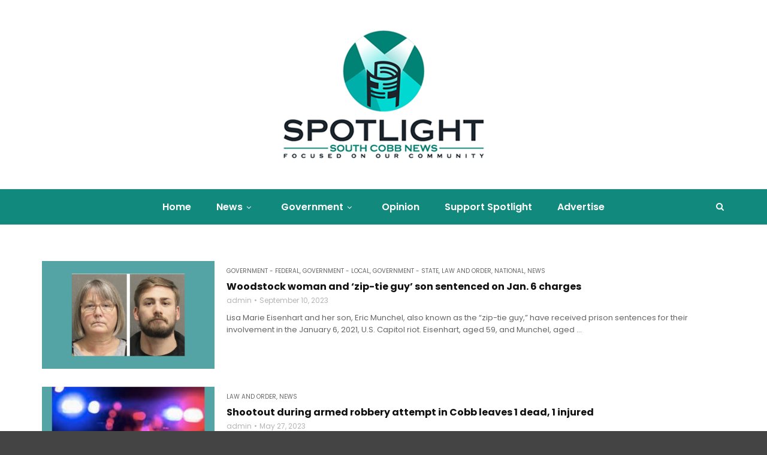

--- FILE ---
content_type: text/html; charset=UTF-8
request_url: https://spotlightsouthcobbnews.com/tag/woodstock/
body_size: 62533
content:
<!doctype html>
<html class="no-js" lang="en-US">
  <head>
    <meta charset="UTF-8">
    <meta http-equiv="x-ua-compatible" content="ie=edge">
    <meta name="viewport" content="width=device-width, initial-scale=1">
    <meta name='robots' content='index, follow, max-image-preview:large, max-snippet:-1, max-video-preview:-1' />

	<!-- This site is optimized with the Yoast SEO plugin v21.5 - https://yoast.com/wordpress/plugins/seo/ -->
	<title>Woodstock Archives - SPOTLIGHT South Cobb News</title>
	<link rel="canonical" href="https://spotlightsouthcobbnews.com/tag/woodstock/" />
	<link rel="next" href="https://spotlightsouthcobbnews.com/tag/woodstock/page/2/" />
	<meta property="og:locale" content="en_US" />
	<meta property="og:type" content="article" />
	<meta property="og:title" content="Woodstock Archives - SPOTLIGHT South Cobb News" />
	<meta property="og:url" content="https://spotlightsouthcobbnews.com/tag/woodstock/" />
	<meta property="og:site_name" content="SPOTLIGHT South Cobb News" />
	<meta name="twitter:card" content="summary_large_image" />
	<script type="application/ld+json" class="yoast-schema-graph">{"@context":"https://schema.org","@graph":[{"@type":"CollectionPage","@id":"https://spotlightsouthcobbnews.com/tag/woodstock/","url":"https://spotlightsouthcobbnews.com/tag/woodstock/","name":"Woodstock Archives - SPOTLIGHT South Cobb News","isPartOf":{"@id":"https://spotlightsouthcobbnews.com/#website"},"primaryImageOfPage":{"@id":"https://spotlightsouthcobbnews.com/tag/woodstock/#primaryimage"},"image":{"@id":"https://spotlightsouthcobbnews.com/tag/woodstock/#primaryimage"},"thumbnailUrl":"https://spotlightsouthcobbnews.com/wp-content/uploads/2023/09/Untitled-design-10.png","breadcrumb":{"@id":"https://spotlightsouthcobbnews.com/tag/woodstock/#breadcrumb"},"inLanguage":"en-US"},{"@type":"ImageObject","inLanguage":"en-US","@id":"https://spotlightsouthcobbnews.com/tag/woodstock/#primaryimage","url":"https://spotlightsouthcobbnews.com/wp-content/uploads/2023/09/Untitled-design-10.png","contentUrl":"https://spotlightsouthcobbnews.com/wp-content/uploads/2023/09/Untitled-design-10.png","width":1280,"height":720},{"@type":"BreadcrumbList","@id":"https://spotlightsouthcobbnews.com/tag/woodstock/#breadcrumb","itemListElement":[{"@type":"ListItem","position":1,"name":"Home","item":"https://spotlightsouthcobbnews.com/"},{"@type":"ListItem","position":2,"name":"Woodstock"}]},{"@type":"WebSite","@id":"https://spotlightsouthcobbnews.com/#website","url":"https://spotlightsouthcobbnews.com/","name":"SPOTLIGHT South Cobb News","description":"Focused on the South Cobb, metro Atlanta community","potentialAction":[{"@type":"SearchAction","target":{"@type":"EntryPoint","urlTemplate":"https://spotlightsouthcobbnews.com/?s={search_term_string}"},"query-input":"required name=search_term_string"}],"inLanguage":"en-US"}]}</script>
	<!-- / Yoast SEO plugin. -->


<link rel='dns-prefetch' href='//www.googletagmanager.com' />
<link rel='dns-prefetch' href='//fonts.googleapis.com' />
<link rel='dns-prefetch' href='//pagead2.googlesyndication.com' />
<link rel='preconnect' href='https://fonts.gstatic.com' crossorigin />
<link rel="alternate" type="application/rss+xml" title="SPOTLIGHT South Cobb News &raquo; Feed" href="https://spotlightsouthcobbnews.com/feed/" />
<link rel="alternate" type="application/rss+xml" title="SPOTLIGHT South Cobb News &raquo; Comments Feed" href="https://spotlightsouthcobbnews.com/comments/feed/" />
<link rel="alternate" type="application/rss+xml" title="SPOTLIGHT South Cobb News &raquo; Woodstock Tag Feed" href="https://spotlightsouthcobbnews.com/tag/woodstock/feed/" />
<script type="text/javascript">
/* <![CDATA[ */
window._wpemojiSettings = {"baseUrl":"https:\/\/s.w.org\/images\/core\/emoji\/14.0.0\/72x72\/","ext":".png","svgUrl":"https:\/\/s.w.org\/images\/core\/emoji\/14.0.0\/svg\/","svgExt":".svg","source":{"concatemoji":"https:\/\/spotlightsouthcobbnews.com\/wp-includes\/js\/wp-emoji-release.min.js?ver=6.4.7"}};
/*! This file is auto-generated */
!function(i,n){var o,s,e;function c(e){try{var t={supportTests:e,timestamp:(new Date).valueOf()};sessionStorage.setItem(o,JSON.stringify(t))}catch(e){}}function p(e,t,n){e.clearRect(0,0,e.canvas.width,e.canvas.height),e.fillText(t,0,0);var t=new Uint32Array(e.getImageData(0,0,e.canvas.width,e.canvas.height).data),r=(e.clearRect(0,0,e.canvas.width,e.canvas.height),e.fillText(n,0,0),new Uint32Array(e.getImageData(0,0,e.canvas.width,e.canvas.height).data));return t.every(function(e,t){return e===r[t]})}function u(e,t,n){switch(t){case"flag":return n(e,"\ud83c\udff3\ufe0f\u200d\u26a7\ufe0f","\ud83c\udff3\ufe0f\u200b\u26a7\ufe0f")?!1:!n(e,"\ud83c\uddfa\ud83c\uddf3","\ud83c\uddfa\u200b\ud83c\uddf3")&&!n(e,"\ud83c\udff4\udb40\udc67\udb40\udc62\udb40\udc65\udb40\udc6e\udb40\udc67\udb40\udc7f","\ud83c\udff4\u200b\udb40\udc67\u200b\udb40\udc62\u200b\udb40\udc65\u200b\udb40\udc6e\u200b\udb40\udc67\u200b\udb40\udc7f");case"emoji":return!n(e,"\ud83e\udef1\ud83c\udffb\u200d\ud83e\udef2\ud83c\udfff","\ud83e\udef1\ud83c\udffb\u200b\ud83e\udef2\ud83c\udfff")}return!1}function f(e,t,n){var r="undefined"!=typeof WorkerGlobalScope&&self instanceof WorkerGlobalScope?new OffscreenCanvas(300,150):i.createElement("canvas"),a=r.getContext("2d",{willReadFrequently:!0}),o=(a.textBaseline="top",a.font="600 32px Arial",{});return e.forEach(function(e){o[e]=t(a,e,n)}),o}function t(e){var t=i.createElement("script");t.src=e,t.defer=!0,i.head.appendChild(t)}"undefined"!=typeof Promise&&(o="wpEmojiSettingsSupports",s=["flag","emoji"],n.supports={everything:!0,everythingExceptFlag:!0},e=new Promise(function(e){i.addEventListener("DOMContentLoaded",e,{once:!0})}),new Promise(function(t){var n=function(){try{var e=JSON.parse(sessionStorage.getItem(o));if("object"==typeof e&&"number"==typeof e.timestamp&&(new Date).valueOf()<e.timestamp+604800&&"object"==typeof e.supportTests)return e.supportTests}catch(e){}return null}();if(!n){if("undefined"!=typeof Worker&&"undefined"!=typeof OffscreenCanvas&&"undefined"!=typeof URL&&URL.createObjectURL&&"undefined"!=typeof Blob)try{var e="postMessage("+f.toString()+"("+[JSON.stringify(s),u.toString(),p.toString()].join(",")+"));",r=new Blob([e],{type:"text/javascript"}),a=new Worker(URL.createObjectURL(r),{name:"wpTestEmojiSupports"});return void(a.onmessage=function(e){c(n=e.data),a.terminate(),t(n)})}catch(e){}c(n=f(s,u,p))}t(n)}).then(function(e){for(var t in e)n.supports[t]=e[t],n.supports.everything=n.supports.everything&&n.supports[t],"flag"!==t&&(n.supports.everythingExceptFlag=n.supports.everythingExceptFlag&&n.supports[t]);n.supports.everythingExceptFlag=n.supports.everythingExceptFlag&&!n.supports.flag,n.DOMReady=!1,n.readyCallback=function(){n.DOMReady=!0}}).then(function(){return e}).then(function(){var e;n.supports.everything||(n.readyCallback(),(e=n.source||{}).concatemoji?t(e.concatemoji):e.wpemoji&&e.twemoji&&(t(e.twemoji),t(e.wpemoji)))}))}((window,document),window._wpemojiSettings);
/* ]]> */
</script>
<style id='wp-emoji-styles-inline-css' type='text/css'>

	img.wp-smiley, img.emoji {
		display: inline !important;
		border: none !important;
		box-shadow: none !important;
		height: 1em !important;
		width: 1em !important;
		margin: 0 0.07em !important;
		vertical-align: -0.1em !important;
		background: none !important;
		padding: 0 !important;
	}
</style>
<link rel='stylesheet' id='wp-block-library-css' href='https://spotlightsouthcobbnews.com/wp-includes/css/dist/block-library/style.min.css?ver=6.4.7' type='text/css' media='all' />
<style id='wp-block-library-theme-inline-css' type='text/css'>
.wp-block-audio figcaption{color:#555;font-size:13px;text-align:center}.is-dark-theme .wp-block-audio figcaption{color:hsla(0,0%,100%,.65)}.wp-block-audio{margin:0 0 1em}.wp-block-code{border:1px solid #ccc;border-radius:4px;font-family:Menlo,Consolas,monaco,monospace;padding:.8em 1em}.wp-block-embed figcaption{color:#555;font-size:13px;text-align:center}.is-dark-theme .wp-block-embed figcaption{color:hsla(0,0%,100%,.65)}.wp-block-embed{margin:0 0 1em}.blocks-gallery-caption{color:#555;font-size:13px;text-align:center}.is-dark-theme .blocks-gallery-caption{color:hsla(0,0%,100%,.65)}.wp-block-image figcaption{color:#555;font-size:13px;text-align:center}.is-dark-theme .wp-block-image figcaption{color:hsla(0,0%,100%,.65)}.wp-block-image{margin:0 0 1em}.wp-block-pullquote{border-bottom:4px solid;border-top:4px solid;color:currentColor;margin-bottom:1.75em}.wp-block-pullquote cite,.wp-block-pullquote footer,.wp-block-pullquote__citation{color:currentColor;font-size:.8125em;font-style:normal;text-transform:uppercase}.wp-block-quote{border-left:.25em solid;margin:0 0 1.75em;padding-left:1em}.wp-block-quote cite,.wp-block-quote footer{color:currentColor;font-size:.8125em;font-style:normal;position:relative}.wp-block-quote.has-text-align-right{border-left:none;border-right:.25em solid;padding-left:0;padding-right:1em}.wp-block-quote.has-text-align-center{border:none;padding-left:0}.wp-block-quote.is-large,.wp-block-quote.is-style-large,.wp-block-quote.is-style-plain{border:none}.wp-block-search .wp-block-search__label{font-weight:700}.wp-block-search__button{border:1px solid #ccc;padding:.375em .625em}:where(.wp-block-group.has-background){padding:1.25em 2.375em}.wp-block-separator.has-css-opacity{opacity:.4}.wp-block-separator{border:none;border-bottom:2px solid;margin-left:auto;margin-right:auto}.wp-block-separator.has-alpha-channel-opacity{opacity:1}.wp-block-separator:not(.is-style-wide):not(.is-style-dots){width:100px}.wp-block-separator.has-background:not(.is-style-dots){border-bottom:none;height:1px}.wp-block-separator.has-background:not(.is-style-wide):not(.is-style-dots){height:2px}.wp-block-table{margin:0 0 1em}.wp-block-table td,.wp-block-table th{word-break:normal}.wp-block-table figcaption{color:#555;font-size:13px;text-align:center}.is-dark-theme .wp-block-table figcaption{color:hsla(0,0%,100%,.65)}.wp-block-video figcaption{color:#555;font-size:13px;text-align:center}.is-dark-theme .wp-block-video figcaption{color:hsla(0,0%,100%,.65)}.wp-block-video{margin:0 0 1em}.wp-block-template-part.has-background{margin-bottom:0;margin-top:0;padding:1.25em 2.375em}
</style>
<style id='classic-theme-styles-inline-css' type='text/css'>
/*! This file is auto-generated */
.wp-block-button__link{color:#fff;background-color:#32373c;border-radius:9999px;box-shadow:none;text-decoration:none;padding:calc(.667em + 2px) calc(1.333em + 2px);font-size:1.125em}.wp-block-file__button{background:#32373c;color:#fff;text-decoration:none}
</style>
<style id='global-styles-inline-css' type='text/css'>
body{--wp--preset--color--black: #000000;--wp--preset--color--cyan-bluish-gray: #abb8c3;--wp--preset--color--white: #ffffff;--wp--preset--color--pale-pink: #f78da7;--wp--preset--color--vivid-red: #cf2e2e;--wp--preset--color--luminous-vivid-orange: #ff6900;--wp--preset--color--luminous-vivid-amber: #fcb900;--wp--preset--color--light-green-cyan: #7bdcb5;--wp--preset--color--vivid-green-cyan: #00d084;--wp--preset--color--pale-cyan-blue: #8ed1fc;--wp--preset--color--vivid-cyan-blue: #0693e3;--wp--preset--color--vivid-purple: #9b51e0;--wp--preset--gradient--vivid-cyan-blue-to-vivid-purple: linear-gradient(135deg,rgba(6,147,227,1) 0%,rgb(155,81,224) 100%);--wp--preset--gradient--light-green-cyan-to-vivid-green-cyan: linear-gradient(135deg,rgb(122,220,180) 0%,rgb(0,208,130) 100%);--wp--preset--gradient--luminous-vivid-amber-to-luminous-vivid-orange: linear-gradient(135deg,rgba(252,185,0,1) 0%,rgba(255,105,0,1) 100%);--wp--preset--gradient--luminous-vivid-orange-to-vivid-red: linear-gradient(135deg,rgba(255,105,0,1) 0%,rgb(207,46,46) 100%);--wp--preset--gradient--very-light-gray-to-cyan-bluish-gray: linear-gradient(135deg,rgb(238,238,238) 0%,rgb(169,184,195) 100%);--wp--preset--gradient--cool-to-warm-spectrum: linear-gradient(135deg,rgb(74,234,220) 0%,rgb(151,120,209) 20%,rgb(207,42,186) 40%,rgb(238,44,130) 60%,rgb(251,105,98) 80%,rgb(254,248,76) 100%);--wp--preset--gradient--blush-light-purple: linear-gradient(135deg,rgb(255,206,236) 0%,rgb(152,150,240) 100%);--wp--preset--gradient--blush-bordeaux: linear-gradient(135deg,rgb(254,205,165) 0%,rgb(254,45,45) 50%,rgb(107,0,62) 100%);--wp--preset--gradient--luminous-dusk: linear-gradient(135deg,rgb(255,203,112) 0%,rgb(199,81,192) 50%,rgb(65,88,208) 100%);--wp--preset--gradient--pale-ocean: linear-gradient(135deg,rgb(255,245,203) 0%,rgb(182,227,212) 50%,rgb(51,167,181) 100%);--wp--preset--gradient--electric-grass: linear-gradient(135deg,rgb(202,248,128) 0%,rgb(113,206,126) 100%);--wp--preset--gradient--midnight: linear-gradient(135deg,rgb(2,3,129) 0%,rgb(40,116,252) 100%);--wp--preset--font-size--small: 13px;--wp--preset--font-size--medium: 20px;--wp--preset--font-size--large: 36px;--wp--preset--font-size--x-large: 42px;--wp--preset--spacing--20: 0.44rem;--wp--preset--spacing--30: 0.67rem;--wp--preset--spacing--40: 1rem;--wp--preset--spacing--50: 1.5rem;--wp--preset--spacing--60: 2.25rem;--wp--preset--spacing--70: 3.38rem;--wp--preset--spacing--80: 5.06rem;--wp--preset--shadow--natural: 6px 6px 9px rgba(0, 0, 0, 0.2);--wp--preset--shadow--deep: 12px 12px 50px rgba(0, 0, 0, 0.4);--wp--preset--shadow--sharp: 6px 6px 0px rgba(0, 0, 0, 0.2);--wp--preset--shadow--outlined: 6px 6px 0px -3px rgba(255, 255, 255, 1), 6px 6px rgba(0, 0, 0, 1);--wp--preset--shadow--crisp: 6px 6px 0px rgba(0, 0, 0, 1);}:where(.is-layout-flex){gap: 0.5em;}:where(.is-layout-grid){gap: 0.5em;}body .is-layout-flow > .alignleft{float: left;margin-inline-start: 0;margin-inline-end: 2em;}body .is-layout-flow > .alignright{float: right;margin-inline-start: 2em;margin-inline-end: 0;}body .is-layout-flow > .aligncenter{margin-left: auto !important;margin-right: auto !important;}body .is-layout-constrained > .alignleft{float: left;margin-inline-start: 0;margin-inline-end: 2em;}body .is-layout-constrained > .alignright{float: right;margin-inline-start: 2em;margin-inline-end: 0;}body .is-layout-constrained > .aligncenter{margin-left: auto !important;margin-right: auto !important;}body .is-layout-constrained > :where(:not(.alignleft):not(.alignright):not(.alignfull)){max-width: var(--wp--style--global--content-size);margin-left: auto !important;margin-right: auto !important;}body .is-layout-constrained > .alignwide{max-width: var(--wp--style--global--wide-size);}body .is-layout-flex{display: flex;}body .is-layout-flex{flex-wrap: wrap;align-items: center;}body .is-layout-flex > *{margin: 0;}body .is-layout-grid{display: grid;}body .is-layout-grid > *{margin: 0;}:where(.wp-block-columns.is-layout-flex){gap: 2em;}:where(.wp-block-columns.is-layout-grid){gap: 2em;}:where(.wp-block-post-template.is-layout-flex){gap: 1.25em;}:where(.wp-block-post-template.is-layout-grid){gap: 1.25em;}.has-black-color{color: var(--wp--preset--color--black) !important;}.has-cyan-bluish-gray-color{color: var(--wp--preset--color--cyan-bluish-gray) !important;}.has-white-color{color: var(--wp--preset--color--white) !important;}.has-pale-pink-color{color: var(--wp--preset--color--pale-pink) !important;}.has-vivid-red-color{color: var(--wp--preset--color--vivid-red) !important;}.has-luminous-vivid-orange-color{color: var(--wp--preset--color--luminous-vivid-orange) !important;}.has-luminous-vivid-amber-color{color: var(--wp--preset--color--luminous-vivid-amber) !important;}.has-light-green-cyan-color{color: var(--wp--preset--color--light-green-cyan) !important;}.has-vivid-green-cyan-color{color: var(--wp--preset--color--vivid-green-cyan) !important;}.has-pale-cyan-blue-color{color: var(--wp--preset--color--pale-cyan-blue) !important;}.has-vivid-cyan-blue-color{color: var(--wp--preset--color--vivid-cyan-blue) !important;}.has-vivid-purple-color{color: var(--wp--preset--color--vivid-purple) !important;}.has-black-background-color{background-color: var(--wp--preset--color--black) !important;}.has-cyan-bluish-gray-background-color{background-color: var(--wp--preset--color--cyan-bluish-gray) !important;}.has-white-background-color{background-color: var(--wp--preset--color--white) !important;}.has-pale-pink-background-color{background-color: var(--wp--preset--color--pale-pink) !important;}.has-vivid-red-background-color{background-color: var(--wp--preset--color--vivid-red) !important;}.has-luminous-vivid-orange-background-color{background-color: var(--wp--preset--color--luminous-vivid-orange) !important;}.has-luminous-vivid-amber-background-color{background-color: var(--wp--preset--color--luminous-vivid-amber) !important;}.has-light-green-cyan-background-color{background-color: var(--wp--preset--color--light-green-cyan) !important;}.has-vivid-green-cyan-background-color{background-color: var(--wp--preset--color--vivid-green-cyan) !important;}.has-pale-cyan-blue-background-color{background-color: var(--wp--preset--color--pale-cyan-blue) !important;}.has-vivid-cyan-blue-background-color{background-color: var(--wp--preset--color--vivid-cyan-blue) !important;}.has-vivid-purple-background-color{background-color: var(--wp--preset--color--vivid-purple) !important;}.has-black-border-color{border-color: var(--wp--preset--color--black) !important;}.has-cyan-bluish-gray-border-color{border-color: var(--wp--preset--color--cyan-bluish-gray) !important;}.has-white-border-color{border-color: var(--wp--preset--color--white) !important;}.has-pale-pink-border-color{border-color: var(--wp--preset--color--pale-pink) !important;}.has-vivid-red-border-color{border-color: var(--wp--preset--color--vivid-red) !important;}.has-luminous-vivid-orange-border-color{border-color: var(--wp--preset--color--luminous-vivid-orange) !important;}.has-luminous-vivid-amber-border-color{border-color: var(--wp--preset--color--luminous-vivid-amber) !important;}.has-light-green-cyan-border-color{border-color: var(--wp--preset--color--light-green-cyan) !important;}.has-vivid-green-cyan-border-color{border-color: var(--wp--preset--color--vivid-green-cyan) !important;}.has-pale-cyan-blue-border-color{border-color: var(--wp--preset--color--pale-cyan-blue) !important;}.has-vivid-cyan-blue-border-color{border-color: var(--wp--preset--color--vivid-cyan-blue) !important;}.has-vivid-purple-border-color{border-color: var(--wp--preset--color--vivid-purple) !important;}.has-vivid-cyan-blue-to-vivid-purple-gradient-background{background: var(--wp--preset--gradient--vivid-cyan-blue-to-vivid-purple) !important;}.has-light-green-cyan-to-vivid-green-cyan-gradient-background{background: var(--wp--preset--gradient--light-green-cyan-to-vivid-green-cyan) !important;}.has-luminous-vivid-amber-to-luminous-vivid-orange-gradient-background{background: var(--wp--preset--gradient--luminous-vivid-amber-to-luminous-vivid-orange) !important;}.has-luminous-vivid-orange-to-vivid-red-gradient-background{background: var(--wp--preset--gradient--luminous-vivid-orange-to-vivid-red) !important;}.has-very-light-gray-to-cyan-bluish-gray-gradient-background{background: var(--wp--preset--gradient--very-light-gray-to-cyan-bluish-gray) !important;}.has-cool-to-warm-spectrum-gradient-background{background: var(--wp--preset--gradient--cool-to-warm-spectrum) !important;}.has-blush-light-purple-gradient-background{background: var(--wp--preset--gradient--blush-light-purple) !important;}.has-blush-bordeaux-gradient-background{background: var(--wp--preset--gradient--blush-bordeaux) !important;}.has-luminous-dusk-gradient-background{background: var(--wp--preset--gradient--luminous-dusk) !important;}.has-pale-ocean-gradient-background{background: var(--wp--preset--gradient--pale-ocean) !important;}.has-electric-grass-gradient-background{background: var(--wp--preset--gradient--electric-grass) !important;}.has-midnight-gradient-background{background: var(--wp--preset--gradient--midnight) !important;}.has-small-font-size{font-size: var(--wp--preset--font-size--small) !important;}.has-medium-font-size{font-size: var(--wp--preset--font-size--medium) !important;}.has-large-font-size{font-size: var(--wp--preset--font-size--large) !important;}.has-x-large-font-size{font-size: var(--wp--preset--font-size--x-large) !important;}
.wp-block-navigation a:where(:not(.wp-element-button)){color: inherit;}
:where(.wp-block-post-template.is-layout-flex){gap: 1.25em;}:where(.wp-block-post-template.is-layout-grid){gap: 1.25em;}
:where(.wp-block-columns.is-layout-flex){gap: 2em;}:where(.wp-block-columns.is-layout-grid){gap: 2em;}
.wp-block-pullquote{font-size: 1.5em;line-height: 1.6;}
</style>
<link rel='stylesheet' id='ctct_form_styles-css' href='https://spotlightsouthcobbnews.com/wp-content/plugins/constant-contact-forms/assets/css/style.css?ver=2.4.1' type='text/css' media='all' />
<link rel='stylesheet' id='contact-form-7-css' href='https://spotlightsouthcobbnews.com/wp-content/plugins/contact-form-7/includes/css/styles.css?ver=5.8.2' type='text/css' media='all' />
<link rel='stylesheet' id='redux-extendify-styles-css' href='https://spotlightsouthcobbnews.com/wp-content/plugins/redux-framework/redux-core/assets/css/extendify-utilities.css?ver=4.4.9' type='text/css' media='all' />
<link rel='stylesheet' id='font-awesome-theme-css' href='https://spotlightsouthcobbnews.com/wp-content/themes/magplus/css/font-awesome.min.css?ver=6.2' type='text/css' media='all' />
<link rel='stylesheet' id='ytv-playlist-css' href='https://spotlightsouthcobbnews.com/wp-content/themes/magplus/css/ytv.css?ver=6.2' type='text/css' media='all' />
<link rel='stylesheet' id='bootstrap-theme-css' href='https://spotlightsouthcobbnews.com/wp-content/themes/magplus/css/bootstrap.min.css?ver=6.2' type='text/css' media='all' />
<link rel='stylesheet' id='magplus-main-style-css' href='https://spotlightsouthcobbnews.com/wp-content/themes/magplus/css/style.css?ver=6.2' type='text/css' media='all' />
<style id='magplus-main-style-inline-css' type='text/css'>
.tt-mobile-block {
 background-color: #118a7d;
 color: white;
}
.main-nav #nav {
 display: inline-flex;
 align-items: center;
}
.main-nav .menu-item.subscribe a {
 background: #f6f6f6;
 color: #118a7d;
 padding: 10px 30px;
}
.main-nav .menu-item.subscribe a:hover {
 color: #118a7d;
}
.main-nav .menu-item a:after {
 display: none;
}
.tt-header-wrapper .logo.logo {
 height: 123px;
}
@media (min-width: 992px) {
 .tt-header-wrapper .logo.logo { 
 height: 245px;
 }
}
@media (max-width: 991px) {
 .tt-s-popup-btn.tt-s-popup-btn {
 color: #118a7d;
 }
 .tt-header .top-inner {
 height: auto;
 }
}	
.tt-footer .footer_widget.widget_nav_menu li a,
.tt-footer .widget.tt-footer-list h4,
.tt-footer .tt-footer-copy,
.tt-footer .footer-contact a,
.tt-footer .footer-contact span,
.tt-footer .footer-contact p,
.tt-footer .footer_widget .tt-post-title,
.tt-footer .footer_widget .tt-post .tt-post-label {
	color: #0a0a0a;
	opacity: 1;
}

.tt-footer .tt-footer-copy {
	border-top: 1px solid #0a0a0a;
}.tt-header .main-nav > ul > li:not(.mega) > ul > li > a:hover,
      .tt-header .main-nav > ul > li:not(.mega) > ul > li > ul > li > a:hover,
      .mega.type-2 ul.tt-mega-wrapper li>ul a:hover,
      .tt-mega-list a:hover,.tt-s-popup-devider:after,
      .tt-s-popup-close:hover:before,.tt-s-popup-close:hover:after,.tt-tab-wrapper.type-1 .tt-nav-tab-item:before,
      .tt-pagination a:hover,.tt-pagination li.active a,.tt-thumb-popup-close:hover,.tt-video-popup-close:hover,
      .c-btn.type-1.color-2:before,.c-btn.type-1.style-2.color-2, .page-numbers a:hover, .page-numbers li span.current,.tpl-progress .progress-bar, .c-pagination.color-2 .swiper-active-switch, .tt-comment-form .form-submit,
      .woo-pagination span.current, .woo-pagination a:hover {
        background: #666666;
      }

      .tt-header .main-nav > ul > li.active > a,
      .tt-header .main-nav > ul > li:hover > a,.tt-s-popup-btn:hover,
      .tt-header.color-2 .top-menu a:hover,.tt-header.color-2 .top-social a:hover,
      .tt-s-popup-submit:hover .fa,.tt-mslide-label a:hover,
      .tt-sponsor-title:hover,.tt-sponsor.type-2 .tt-sponsor-title:hover,
      .tt-post-title:hover,.tt-post-label span a:hover,
      .tt-post-bottom a:hover,.tt-post-bottom a:hover .fa,
      .tt-post.light .tt-post-title:hover,.tt-blog-user-content a:hover,
      .tt-blog-user.light .tt-blog-user-content a:hover,.simple-img-desc a:hover,
      .tt-author-title:hover,.tt-author-social a:hover,.tt-blog-nav-title:hover,
      .tt-comment-label a:hover,.tt-comment-reply:hover,
      .tt-comment-reply:hover .fa,
      .comment-reply-link:hover,
      .comment-reply-link:hover .fa,
      .comment-edit-link:hover,.tt-search-submit:hover,.tt-news-title:hover,
      .tt-mblock-title:hover,.tt-mblock-label a:hover,.simple-text a,
      .c-btn.type-1.style-2.color-2:hover,.c-btn.type-2:hover,.c-btn.type-3.color-2:hover,
      .c-btn.type-3.color-3, .sidebar-item.widget_recent_posts_entries .tt-post.dark .tt-post-title:hover, .tt-post-cat a:hover, .sidebar-item.widget ul li a:hover, .tt-small-blog-slider .tt-h4-title a:hover, .tt-comment-form .form-submit:hover {
        color: #666666;
      }

      .c-pagination.color-2 .swiper-pagination-switch,
      .c-pagination.color-2 .swiper-active-switch,.tt-search input[type="text"]:focus,
      #loader,.c-btn.type-1.color-2,.c-input:focus,.c-btn.type-3.color-2:hover,.c-area:focus, .tt-title-text,
      .c-pagination.color-2 .swiper-pagination-switch, .tt-comment-form .form-submit, .custom-arrow-left.tt-swiper-arrow-3:hover, .custom-arrow-right.tt-swiper-arrow-3:hover {
        border-color: #666666;
      }.tt-mslide-cat,.tt-slide-2-cat,.tt-mblock-cat {display:none !important;}.tt-mslide-author,.tt-mblock-label > span {display:none !important;}.tt-mslide-date {display:none !important;}.tt-mslide-views {display:none !important;}.coment-item {display:none;}body.archive .tt-post-views {display:none !important;}body.archive .tt-post-comment {display:none !important;}.cmn-mobile-switch {display:none;}.tt-iframe.smallVid {display:none !important;}@media (max-width:767px) {.tt-shortcode-1 {display:none;}.tt-shortcode-2 {display:none;}.tt-iframe.smallVid {display:none !important;}}@font-face {font-family:;src:;font-weight: normal;font-style: normal;}
</style>
<link rel='stylesheet' id='chld_thm_cfg_parent-css' href='https://spotlightsouthcobbnews.com/wp-content/themes/magplus/style.css?ver=6.4.7' type='text/css' media='all' />
<link rel='stylesheet' id='chld_thm_cfg_child-css' href='https://spotlightsouthcobbnews.com/wp-content/themes/magplus-child/style.css?ver=6.4.7' type='text/css' media='all' />
<link rel='stylesheet' id='magplus-fonts-css' href='https://fonts.googleapis.com/css?family=Roboto%3A400%2C500%2C700&#038;subset=latin%2Clatin-ext&#038;ver=6.2' type='text/css' media='all' />
<link rel='stylesheet' id='magplus-material-icon-css' href='https://fonts.googleapis.com/icon?family=Material+Icons&#038;ver=6.2' type='text/css' media='all' />
<link rel="preload" as="style" href="https://fonts.googleapis.com/css?family=Poppins:700,600,500,400&#038;subset=latin&#038;display=swap&#038;ver=6.4.7" /><link rel="stylesheet" href="https://fonts.googleapis.com/css?family=Poppins:700,600,500,400&#038;subset=latin&#038;display=swap&#038;ver=6.4.7" media="print" onload="this.media='all'"><noscript><link rel="stylesheet" href="https://fonts.googleapis.com/css?family=Poppins:700,600,500,400&#038;subset=latin&#038;display=swap&#038;ver=6.4.7" /></noscript><script type="text/javascript" src="https://spotlightsouthcobbnews.com/wp-includes/js/jquery/jquery.min.js?ver=3.7.1" id="jquery-core-js"></script>
<script type="text/javascript" src="https://spotlightsouthcobbnews.com/wp-includes/js/jquery/jquery-migrate.min.js?ver=3.4.1" id="jquery-migrate-js"></script>

<!-- Google Analytics snippet added by Site Kit -->
<script type="text/javascript" src="https://www.googletagmanager.com/gtag/js?id=GT-WB5D6QC" id="google_gtagjs-js" async></script>
<script type="text/javascript" id="google_gtagjs-js-after">
/* <![CDATA[ */
window.dataLayer = window.dataLayer || [];function gtag(){dataLayer.push(arguments);}
gtag('set', 'linker', {"domains":["spotlightsouthcobbnews.com"]} );
gtag("js", new Date());
gtag("set", "developer_id.dZTNiMT", true);
gtag("config", "GT-WB5D6QC");
/* ]]> */
</script>

<!-- End Google Analytics snippet added by Site Kit -->
<link rel="https://api.w.org/" href="https://spotlightsouthcobbnews.com/wp-json/" /><link rel="alternate" type="application/json" href="https://spotlightsouthcobbnews.com/wp-json/wp/v2/tags/484" /><link rel="EditURI" type="application/rsd+xml" title="RSD" href="https://spotlightsouthcobbnews.com/xmlrpc.php?rsd" />
<meta name="generator" content="WordPress 6.4.7" />

<!-- This site is using AdRotate v5.12.6 to display their advertisements - https://ajdg.solutions/ -->
<!-- AdRotate CSS -->
<style type="text/css" media="screen">
	.g { margin:0px; padding:0px; overflow:hidden; line-height:1; zoom:1; }
	.g img { height:auto; }
	.g-col { position:relative; float:left; }
	.g-col:first-child { margin-left: 0; }
	.g-col:last-child { margin-right: 0; }
	.g-1 { margin:0px;  width:100%; max-width:728px; height:100%; max-height:360px; }
	.g-2 { width:100%; max-width:728px; height:100%; max-height:500px; margin: 0 auto; }
	.g-3 { width:100%; max-width:728px; height:100%; max-height:400px; margin: 0 auto; }
	.g-4 { margin:0px;  width:100%; max-width:728px; height:100%; max-height:500px; }
	.g-5 { margin:0px;  width:100%; max-width:728px; height:100%; max-height:400px; }
	.g-6 { margin:0px;  width:100%; max-width:728px; height:100%; max-height:400px; }
	@media only screen and (max-width: 480px) {
		.g-col, .g-dyn, .g-single { width:100%; margin-left:0; margin-right:0; }
	}
</style>
<!-- /AdRotate CSS -->


		<!-- GA Google Analytics @ https://m0n.co/ga -->
		<script>
			(function(i,s,o,g,r,a,m){i['GoogleAnalyticsObject']=r;i[r]=i[r]||function(){
			(i[r].q=i[r].q||[]).push(arguments)},i[r].l=1*new Date();a=s.createElement(o),
			m=s.getElementsByTagName(o)[0];a.async=1;a.src=g;m.parentNode.insertBefore(a,m)
			})(window,document,'script','https://www.google-analytics.com/analytics.js','ga');
			ga('create', 'UA-204278058-1', 'auto');
			ga('send', 'pageview');
		</script>

	<meta name="generator" content="Site Kit by Google 1.113.0" /><meta name="generator" content="Redux 4.4.9" />	<script data-ad-client="ca-pub-4455506821948610" async src="https://pagead2.googlesyndication.com/pagead/js/adsbygoogle.js"></script>
	    <meta property="og:image" content="https://spotlightsouthcobbnews.com/wp-content/uploads/2023/09/Untitled-design-10-394x218.png"/>
    <meta name="twitter:image:src" content="https://spotlightsouthcobbnews.com/wp-content/uploads/2023/09/Untitled-design-10-394x218.png">
  
<!-- Google AdSense snippet added by Site Kit -->
<meta name="google-adsense-platform-account" content="ca-host-pub-2644536267352236">
<meta name="google-adsense-platform-domain" content="sitekit.withgoogle.com">
<!-- End Google AdSense snippet added by Site Kit -->
<meta name="generator" content="Elementor 3.17.2; features: e_dom_optimization, e_optimized_assets_loading, additional_custom_breakpoints; settings: css_print_method-external, google_font-enabled, font_display-auto">
<meta name="generator" content="Powered by WPBakery Page Builder - drag and drop page builder for WordPress."/>

<!-- Google AdSense snippet added by Site Kit -->
<script type="text/javascript" async="async" src="https://pagead2.googlesyndication.com/pagead/js/adsbygoogle.js?client=ca-pub-1153695649848404&amp;host=ca-host-pub-2644536267352236" crossorigin="anonymous"></script>

<!-- End Google AdSense snippet added by Site Kit -->
<link rel="icon" href="https://spotlightsouthcobbnews.com/wp-content/uploads/2021/02/logofav-66x65.png" sizes="32x32" />
<link rel="icon" href="https://spotlightsouthcobbnews.com/wp-content/uploads/2021/02/logofav.png" sizes="192x192" />
<link rel="apple-touch-icon" href="https://spotlightsouthcobbnews.com/wp-content/uploads/2021/02/logofav.png" />
<meta name="msapplication-TileImage" content="https://spotlightsouthcobbnews.com/wp-content/uploads/2021/02/logofav.png" />
<style id="magplus_theme_options-dynamic-css" title="dynamic-css" class="redux-options-output">.tt-header .top-line, .tt-header.color-2 .top-line{background:#e0e0e0;}.tt-header-type-7 .toggle-block, .tt-header-type-4 .toggle-block, .tt-header-type-3 .toggle-block, .tt-header .toggle-block, .tt-header-type-5 .top-inner{background:#118a7d;}.tt-header .main-nav > ul > li > a, .tt-header-type-4 .tt-s-popup-btn, .tt-s-popup-btn, .tt-header .cmn-mobile-switch span, .tt-header .cmn-mobile-switch::before, .tt-header .cmn-mobile-switch::after{color:#ffffff;}.tt-header .main-nav > ul > li.active > a, .tt-header .main-nav > ul > li:hover > a, .tt-s-popup-btn:hover, .tt-header .cmn-mobile-switch:hover:before, .tt-header .cmn-mobile-switch:hover:after, .tt-header .cmn-mobile-switch:hover span{color:#ffffff;}.tt-header-style-link .main-nav > ul > li > a:after, .tt-header-type-5 .main-nav > ul > li > a:after{background:#118a7d;}.tt-header .cmn-mobile-switch span, .tt-header .cmn-mobile-switch::before, .tt-header .cmn-mobile-switch::after{background:#118a7d;}.tt-header .cmn-mobile-switch:hover span, .tt-header .cmn-mobile-switch:hover::before, .tt-header .cmn-mobile-switch:hover::after{background:#118a7d;}.tt-s-popup-btn{color:#ffffff;}.tt-s-popup-btn:hover, .tt-header-type-7 .tt-s-popup-btn:hover, .tt-header-type-3 .tt-s-popup-btn:hover{color:#ffffff;}.tt-footer{background:#e5e5e5;}.footer_widget .tt-title-block.type-2 .tt-title-text, .footer_widget .tt-newsletter-title, .tt-title-block-2, .tt-title-block.dark .tt-title-text{color:#0a0a0a;}.tt-post.dark .tt-post-title, .footer_widget .tt-post-title, .footer_widget .tt-post .tt-post-label, .footer_widget .tt-post.dark .tt-post-cat, .footer_widget.widget_tag_cloud .tagcloud a{color:#0a0a0a;}.tt-post-list.dark li, .footer_widget .tt-post-list li, .footer_widget .tt-post-list.type-2 li:first-child, .footer_widget .tt-post-list.type-2 li:last-child, .footer_widget .tt-tab-wrapper.type-1, .footer_widget .tt-tab-wrapper.type-1 .tt-nav-tab-item, .footer_widget .tt-border-block, .footer_widget #wp-calendar, .footer_widget #wp-calendar caption, .footer_widget #wp-calendar tfoot, .footer_widget #wp-calendar td, .footer_widget #wp-calendar th, .footer_widget .tt-s-search input[type="text"], .footer_widget.widget_tag_cloud .tagcloud a{border-color:#0a0a0a;}.tt-title-block.dark .tt-title-text:before, .tt-title-block.dark .tt-title-text:after{background:#0a0a0a;}#loading-text,
      .simple-text h1,
      .c-h1,.simple-text h2,
      .c-h2,.simple-text h3,.c-h3,.simple-text h4,.c-h4,.simple-text h5,.c-h5,.simple-text h6,
      .c-h6,.simple-text.font-poppins,.c-btn.type-1,.c-btn.type-2,.c-btn.type-3,.c-input,
      .tt-mobile-nav > ul > li > a,.tt-mobile-nav > ul > li > ul > li > a,
      .tt-header .main-nav > ul > li:not(.mega) > ul > li > a,.tt-mega-list a,.tt-s-popup-title,
      .tt-title-text,.tt-title-block-2,
      .comment-reply-title,.tt-tab-wrapper.type-1 .tt-nav-tab-item,
      .tt-f-list a,.tt-footer-copy,.tt-pagination a,.tt-blog-user-content,.tt-author-title,.tt-blog-nav-label,
      .tt-blog-nav-title,.tt-comment-label,.tt-search input[type="text"],.tt-share-title,.tt-mblock-label, .page-numbers a,.page-numbers span, .footer_widget.widget_nav_menu li a, .tt-h1-title, .tt-h4-title, .tt-h2-title, .shortcode-4 .tt-title-slider a, .footer_widget .tt-title-block.type-2 .tt-title-text, .footer_widget .tt-newsletter-title.c-h4 small{font-family:Poppins;font-weight:700;font-style:normal;}.tt-header .main-nav>ul>li>a{font-family:Poppins;font-weight:600;font-style:normal;font-size:16px;}.tt-header .main-nav > ul > li:not(.mega) > ul > li > a, .tt-mega-list a, .mega.type-2 ul.tt-mega-wrapper li>ul a, .tt-header .main-nav>ul>li:not(.mega)>ul>li>ul>li>a{font-family:Poppins;font-weight:500;font-style:normal;font-size:14px;}body, .tt-title-ul, .simple-text.title-droid h1,
      .simple-text.title-droid h2,
      .simple-text.title-droid h3,
      .simple-text.title-droid h4,
      .simple-text.title-droid h5,
      .simple-text.title-droid h6,
      .tt-tab-wrapper.tt-blog-tab .tt-nav-tab .tt-nav-tab-item,
      .tt-header .main-nav,
      .tt-header .top-menu a,
      .tt-post-bottom,
      .tt-post-label,
      .tt-s-popup-field input[type="text"],
      .tt-slide-2-title span,input,
      textarea,.tt-post-cat, .tt-slider-custom-marg .c-btn.type-3,.tt-mslide-label,
      select, .tt-post-breaking-news .tt-breaking-title, .sidebar-item.widget_recent_posts_entries .tt-post.dark .tt-post-cat,.shortcode-4 .simple-text, .woocommerce-result-count{font-family:Poppins;font-weight:400;font-style:normal;}</style><noscript><style> .wpb_animate_when_almost_visible { opacity: 1; }</style></noscript>  </head>
  <body class="archive tag tag-woodstock tag-484 wp-embed-responsive ctct-magplus post-woodstock-woman-and-zip-tie-guy-son-sentenced-on-jan-6-charges  full-page header-style1 tt-top-header-disable tt-disable-sticky wpb-js-composer js-comp-ver-6.4.1 vc_responsive elementor-default elementor-kit-">

  <div id="wrapper">

      <div id="loader-wrapper">
      <div id="loader"></div>
      <div id="loading-text">LOADING</div>
    </div>
        <div class="tt-mobile-block">
        <div class="tt-mobile-close"></div>
                <nav class="tt-mobile-nav">
          <ul id="side-header-nav" class="side-menu"><li id="menu-item-519" class="menu-item menu-item-type-post_type menu-item-object-page menu-item-519"><a href="https://spotlightsouthcobbnews.com/home-2/">Home</a></li>
<li id="menu-item-13" class="menu-item menu-item-type-custom menu-item-object-custom menu-item-has-children menu-item-13"><a href="http://spotlightsouthcobbnews.com/all/">News</a>
<ul class="sub-menu">
	<li id="menu-item-1068" class="menu-item menu-item-type-taxonomy menu-item-object-category menu-item-1068"><a href="https://spotlightsouthcobbnews.com/category/business/">Business</a></li>
	<li id="menu-item-1149" class="menu-item menu-item-type-taxonomy menu-item-object-category menu-item-1149"><a href="https://spotlightsouthcobbnews.com/category/community-tea/">Community Tea</a></li>
	<li id="menu-item-1070" class="menu-item menu-item-type-taxonomy menu-item-object-category menu-item-1070"><a href="https://spotlightsouthcobbnews.com/category/covid-19/">Covid-19</a></li>
	<li id="menu-item-1071" class="menu-item menu-item-type-taxonomy menu-item-object-category menu-item-1071"><a href="https://spotlightsouthcobbnews.com/category/education/">Education</a></li>
	<li id="menu-item-1072" class="menu-item menu-item-type-taxonomy menu-item-object-category menu-item-1072"><a href="https://spotlightsouthcobbnews.com/category/events/">Events</a></li>
	<li id="menu-item-1073" class="menu-item menu-item-type-taxonomy menu-item-object-category menu-item-1073"><a href="https://spotlightsouthcobbnews.com/category/health/">Health</a></li>
	<li id="menu-item-1074" class="menu-item menu-item-type-taxonomy menu-item-object-category menu-item-1074"><a href="https://spotlightsouthcobbnews.com/category/law-and-order/">Law and Order</a></li>
</ul>
</li>
<li id="menu-item-2001" class="menu-item menu-item-type-custom menu-item-object-custom menu-item-has-children menu-item-2001"><a href="#">Government</a>
<ul class="sub-menu">
	<li id="menu-item-2003" class="menu-item menu-item-type-taxonomy menu-item-object-category menu-item-2003"><a href="https://spotlightsouthcobbnews.com/category/government-state/">Government &#8211; State</a></li>
	<li id="menu-item-2002" class="menu-item menu-item-type-taxonomy menu-item-object-category menu-item-2002"><a href="https://spotlightsouthcobbnews.com/category/government-local/">Government &#8211; Local</a></li>
	<li id="menu-item-2004" class="menu-item menu-item-type-taxonomy menu-item-object-category menu-item-2004"><a href="https://spotlightsouthcobbnews.com/category/government-federal/">Government &#8211; Federal</a></li>
</ul>
</li>
<li id="menu-item-1069" class="menu-item menu-item-type-taxonomy menu-item-object-category menu-item-1069"><a href="https://spotlightsouthcobbnews.com/category/columnist/">Opinion</a></li>
<li id="menu-item-1147" class="menu-item menu-item-type-post_type menu-item-object-page menu-item-1147"><a href="https://spotlightsouthcobbnews.com/support-spotlight/">Support Spotlight</a></li>
<li id="menu-item-1098" class="menu-item menu-item-type-post_type menu-item-object-page menu-item-1098"><a href="https://spotlightsouthcobbnews.com/advertise/">Advertise</a></li>
</ul>        </nav>
    </div>
    <div class="tt-mobile-overlay"></div>
        <div class="tt-s-popup">
      <div class="tt-s-popup-overlay"></div>
      <div class="tt-s-popup-content">
        <div class="tt-s-popup-layer"></div>
        <div class="tt-s-popup-container">
          <form action="https://spotlightsouthcobbnews.com/" method="get" class="tt-s-popup-form">
            <div class="tt-s-popup-field">
              <input type="text" id="s" name="s" value="" placeholder="Type to search" class="input" required>
              <div class="tt-s-popup-devider"></div>
              <h3 class="tt-s-popup-title">Type to search</h3>     
            </div>
            <a href="#" class="tt-s-popup-close"></a>
          </form> 
        </div>
      </div>
    </div>
        <div class="tt-video-popup">
      <div class="tt-video-popup-overlay"></div>
      <div class="tt-video-popup-content">
        <div class="tt-video-popup-layer"></div>
        <div class="tt-video-popup-container">
          <div class="tt-video-popup-align">
            <div class="embed-responsive embed-responsive-16by9">
              <iframe class="embed-responsive-item" src="about:blank"></iframe>
            </div>
          </div>
          <div class="tt-video-popup-close"></div>
        </div>
      </div>
    </div> 

    <div class="tt-thumb-popup">
      <div class="tt-thumb-popup-overlay"></div>
      <div class="tt-thumb-popup-content">
        <div class="tt-thumb-popup-layer"></div>
        <div class="tt-thumb-popup-container">
          <div class="tt-thumb-popup-align">
            <img class="tt-thumb-popup-img img-responsive" src="about:blank" alt="">
          </div>
          <div class="tt-thumb-popup-close"></div>
        </div>
      </div>
    </div>  
  
  <div id="content-wrapper">
  
<!-- HEADER -->
<header class="tt-header header-style1 tt-header-style-link full-page">
  <div class="tt-header-wrapper">
    <div class="top-inner clearfix">
      <div class="container">
        
    <a href="https://spotlightsouthcobbnews.com/" class="logo tt-logo-1x"><img src="https://spotlightsouthcobbnews.com/wp-content/uploads/2021/02/logo.png" alt="SPOTLIGHT South Cobb News" ></a>
            
    <a href="https://spotlightsouthcobbnews.com/" class="logo tt-logo-2x"><img src="https://spotlightsouthcobbnews.com/wp-content/uploads/2021/02/logo.png" alt="SPOTLIGHT South Cobb News" ></a>
                    <div class="cmn-toggle-switch"><span></span></div>
        <div class="cmn-mobile-switch"><span></span></div>
        <a class="tt-s-popup-btn"><i class="fa fa-search" aria-hidden="true"></i></a>
      </div>
    </div>


    <div class="toggle-block">
      <div class="toggle-block-container">
        <nav class="main-nav clearfix">
          <ul id="nav" class="menu"><li class="menu-item menu-item-type-post_type menu-item-object-page menu-item-519"><a href="https://spotlightsouthcobbnews.com/home-2/">Home</a></li><li class="menu-item menu-item-type-custom menu-item-object-custom menu-item-has-children menu-item-13 parent"><a href="http://spotlightsouthcobbnews.com/all/">News<i class="menu-toggle fa fa-angle-down"></i></a>
<ul class="drop-menu ">
	<li class="menu-item menu-item-type-taxonomy menu-item-object-category menu-item-1068"><a href="https://spotlightsouthcobbnews.com/category/business/">Business</a></li>	<li class="menu-item menu-item-type-taxonomy menu-item-object-category menu-item-1149"><a href="https://spotlightsouthcobbnews.com/category/community-tea/">Community Tea</a></li>	<li class="menu-item menu-item-type-taxonomy menu-item-object-category menu-item-1070"><a href="https://spotlightsouthcobbnews.com/category/covid-19/">Covid-19</a></li>	<li class="menu-item menu-item-type-taxonomy menu-item-object-category menu-item-1071"><a href="https://spotlightsouthcobbnews.com/category/education/">Education</a></li>	<li class="menu-item menu-item-type-taxonomy menu-item-object-category menu-item-1072"><a href="https://spotlightsouthcobbnews.com/category/events/">Events</a></li>	<li class="menu-item menu-item-type-taxonomy menu-item-object-category menu-item-1073"><a href="https://spotlightsouthcobbnews.com/category/health/">Health</a></li>	<li class="menu-item menu-item-type-taxonomy menu-item-object-category menu-item-1074"><a href="https://spotlightsouthcobbnews.com/category/law-and-order/">Law and Order</a></li></ul></li><li class="menu-item menu-item-type-custom menu-item-object-custom menu-item-has-children menu-item-2001 parent"><a href="#">Government<i class="menu-toggle fa fa-angle-down"></i></a>
<ul class="drop-menu ">
	<li class="menu-item menu-item-type-taxonomy menu-item-object-category menu-item-2003"><a href="https://spotlightsouthcobbnews.com/category/government-state/">Government &#8211; State</a></li>	<li class="menu-item menu-item-type-taxonomy menu-item-object-category menu-item-2002"><a href="https://spotlightsouthcobbnews.com/category/government-local/">Government &#8211; Local</a></li>	<li class="menu-item menu-item-type-taxonomy menu-item-object-category menu-item-2004"><a href="https://spotlightsouthcobbnews.com/category/government-federal/">Government &#8211; Federal</a></li></ul></li><li class="menu-item menu-item-type-taxonomy menu-item-object-category menu-item-1069"><a href="https://spotlightsouthcobbnews.com/category/columnist/">Opinion</a></li><li class="menu-item menu-item-type-post_type menu-item-object-page menu-item-1147"><a href="https://spotlightsouthcobbnews.com/support-spotlight/">Support Spotlight</a></li><li class="menu-item menu-item-type-post_type menu-item-object-page menu-item-1098"><a href="https://spotlightsouthcobbnews.com/advertise/">Advertise</a></li></ul>        </nav>


        <div class="nav-more">
                  </div>


        

      </div>
    </div>
  </div>
</header>
  
<div class="container">
  <div class="empty-space marg-lg-b60 marg-sm-b20 marg-xs-b15"></div>
    <div class="row">
  	<div class="col-md-12">

    
                    <div class="tt-post has-thumbnail type-6 clearfix post-7847 post type-post status-publish format-standard has-post-thumbnail hentry category-government-federal category-government-local category-government-state category-law-and-order category-national category-news tag-crime tag-woodstock">
                <a class="tt-post-img custom-hover" href="https://spotlightsouthcobbnews.com/woodstock-woman-and-zip-tie-guy-son-sentenced-on-jan-6-charges/">
      <img width="288" height="180" src="https://spotlightsouthcobbnews.com/wp-content/uploads/2023/09/Untitled-design-10-288x180.png" class="img-responsive wp-post-image" alt="" decoding="async" fetchpriority="high" />    </a>
          <div class="tt-post-info">
              <div class="tt-post-cat"><a href="https://spotlightsouthcobbnews.com/category/government-federal/" rel="category tag">Government - Federal</a>, <a href="https://spotlightsouthcobbnews.com/category/government-local/" rel="category tag">Government - Local</a>, <a href="https://spotlightsouthcobbnews.com/category/government-state/" rel="category tag">Government - State</a>, <a href="https://spotlightsouthcobbnews.com/category/law-and-order/" rel="category tag">Law and Order</a>, <a href="https://spotlightsouthcobbnews.com/category/national/" rel="category tag">National</a>, <a href="https://spotlightsouthcobbnews.com/category/news/" rel="category tag">News</a></div>
                <a class="tt-post-title c-h5" href="https://spotlightsouthcobbnews.com/woodstock-woman-and-zip-tie-guy-son-sentenced-on-jan-6-charges/">Woodstock woman and ‘zip-tie guy’ son sentenced on Jan. 6 charges</a>
                <div class="tt-post-label">
              <span class="tt-post-author-name"><a href="https://spotlightsouthcobbnews.com/author/admin/">admin</a></span>
                    <span class="tt-post-date">September 10, 2023</span>
          </div>
                <div class="simple-text">
      <p>Lisa Marie Eisenhart and her son, Eric Munchel, also known as the &#8220;zip-tie guy,&#8221; have received prison sentences for their involvement in the January 6, 2021, U.S. Capitol riot. Eisenhart, aged 59, and Munchel, aged ...</p>
    </div>
                    <div class="tt-post-bottom">
                    <span class="tt-post-views"><i class="material-icons">visibility</i>2180 Views</span>
                </div>
          </div>
      </div>
      <div class="empty-space marg-xs-b0 marg-lg-b30"></div>
                    <div class="tt-post has-thumbnail type-6 clearfix post-6684 post type-post status-publish format-standard has-post-thumbnail hentry category-law-and-order category-news tag-woodstock">
                <a class="tt-post-img custom-hover" href="https://spotlightsouthcobbnews.com/shootout-during-armed-robbery-attempt-in-cobb-leaves-1-dead-1-injured/">
      <img width="288" height="180" src="https://spotlightsouthcobbnews.com/wp-content/uploads/2022/08/Untitled-design-27-288x180.jpg" class="img-responsive wp-post-image" alt="" decoding="async" />    </a>
          <div class="tt-post-info">
              <div class="tt-post-cat"><a href="https://spotlightsouthcobbnews.com/category/law-and-order/" rel="category tag">Law and Order</a>, <a href="https://spotlightsouthcobbnews.com/category/news/" rel="category tag">News</a></div>
                <a class="tt-post-title c-h5" href="https://spotlightsouthcobbnews.com/shootout-during-armed-robbery-attempt-in-cobb-leaves-1-dead-1-injured/">Shootout during armed robbery attempt in Cobb leaves 1 dead, 1 injured</a>
                <div class="tt-post-label">
              <span class="tt-post-author-name"><a href="https://spotlightsouthcobbnews.com/author/admin/">admin</a></span>
                    <span class="tt-post-date">May 27, 2023</span>
          </div>
                <div class="simple-text">
      <p>Two men, Anthony Jones and Darius Butler found themselves looking down the barrel of a gun after attempting to rob two other men at gunpoint near Woodstock. The duo Jones, 28, and Butler, 20, were ...</p>
    </div>
                    <div class="tt-post-bottom">
                    <span class="tt-post-views"><i class="material-icons">visibility</i>1943 Views</span>
                </div>
          </div>
      </div>
      <div class="empty-space marg-xs-b0 marg-lg-b30"></div>
                    <div class="tt-post has-thumbnail type-6 clearfix post-5522 post type-post status-publish format-standard has-post-thumbnail hentry category-law-and-order category-news tag-kennesaw-state-university tag-ksu tag-woodstock">
                <a class="tt-post-img custom-hover" href="https://spotlightsouthcobbnews.com/woodstock-man-indicted-for-armed-robbery-at-ksu/">
      <img width="288" height="180" src="https://spotlightsouthcobbnews.com/wp-content/uploads/2023/02/Untitled-design-7-2-288x180.png" class="img-responsive wp-post-image" alt="" decoding="async" />    </a>
          <div class="tt-post-info">
              <div class="tt-post-cat"><a href="https://spotlightsouthcobbnews.com/category/law-and-order/" rel="category tag">Law and Order</a>, <a href="https://spotlightsouthcobbnews.com/category/news/" rel="category tag">News</a></div>
                <a class="tt-post-title c-h5" href="https://spotlightsouthcobbnews.com/woodstock-man-indicted-for-armed-robbery-at-ksu/"><strong>Woodstock man indicted for armed robbery at KSU</strong></a>
                <div class="tt-post-label">
              <span class="tt-post-author-name"><a href="https://spotlightsouthcobbnews.com/author/admin/">admin</a></span>
                    <span class="tt-post-date">February 20, 2023</span>
          </div>
                <div class="simple-text">
      <p>A Cobb Grand Jury has indicted Jalyn McGill, 21, for an armed robbery that occurred on Kennesaw State University’s main campus on December 11, 2021. McGill, of Woodstock, is accused of robbing four people in ...</p>
    </div>
                    <div class="tt-post-bottom">
                    <span class="tt-post-views"><i class="material-icons">visibility</i>1707 Views</span>
                </div>
          </div>
      </div>
      <div class="empty-space marg-xs-b0 marg-lg-b30"></div>
      
    
            <div class="text-center">
           <ul class='page-numbers'>
	<li><span aria-current="page" class="page-numbers current">1</span></li>
	<li><a class="page-numbers" href="https://spotlightsouthcobbnews.com/tag/woodstock/page/2/">2</a></li>
	<li><a class="next page-numbers" href="https://spotlightsouthcobbnews.com/tag/woodstock/page/2/">Next &raquo;</a></li>
</ul>
                           
        </div>
        <div class="empty-space marg-sm-b60"></div>
          
  	</div>
</div>
 
  <div class="empty-space marg-lg-b60 marg-sm-b20 marg-xs-b15"></div>
</div>


<div class="tt-footer">
  <div class="container">
    <div class="row">
            <div class="col-md-3 col-sm-6 col-1">
                  <div id="custom_html-2" class="widget_text widget tt-footer-list footer_widget widget_custom_html"><div class="textwidget custom-html-widget"><h4>About Us</h4>
<ul class="footer-contact">
<li class="first"><span>Address:</span>
	<p>1400 Veterans Memorial Highway,<br> Suite 134-131, Mableton, GA 30126</p>
</li>
<li>
	<p> For more information about advertising with Spotlight, <a href="mailto:advertising@spotlightsouthcobb.com">click here</a> or contact us at:  <a href="mailto:info@spotlightnews.com">info@spotlightnews.com</a>
	</p>
</li>
<li class="last">
</li>
</ul></div></div>                <div class="empty-space marg-xs-b30"></div>
      </div>
          <div class="col-md-3 col-sm-6 col-2">
                  <div id="nav_menu-2" class="widget tt-footer-list footer_widget widget_nav_menu"><div class="menu-ftr-menu-container"><ul id="menu-ftr-menu" class="menu"><li id="menu-item-278" class="menu-item menu-item-type-post_type menu-item-object-page menu-item-278"><a href="https://spotlightsouthcobbnews.com/about-us/">About SPOTLIGHT South Cobb News</a></li>
<li id="menu-item-271" class="menu-item menu-item-type-post_type menu-item-object-page menu-item-271"><a href="https://spotlightsouthcobbnews.com/contact-us/">Contact</a></li>
<li id="menu-item-273" class="menu-item menu-item-type-post_type menu-item-object-page menu-item-273"><a href="https://spotlightsouthcobbnews.com/advertise/">Advertise</a></li>
<li id="menu-item-1114" class="menu-item menu-item-type-post_type menu-item-object-page menu-item-1114"><a href="https://spotlightsouthcobbnews.com/subscribe/">Subscribe</a></li>
<li id="menu-item-2044" class="menu-item menu-item-type-post_type menu-item-object-page menu-item-2044"><a href="https://spotlightsouthcobbnews.com/spotlight-publisher-shelia-edwards/">About SPOTLIGHT Publisher Shelia Edwards</a></li>
<li id="menu-item-2254" class="menu-item menu-item-type-post_type menu-item-object-page menu-item-2254"><a href="https://spotlightsouthcobbnews.com/privacy-policy/">Privacy Policy</a></li>
</ul></div></div>                <div class="empty-space marg-xs-b30"></div>
      </div>
          <div class="col-md-3 col-sm-6 col-3">
                <div class="empty-space marg-xs-b30"></div>
      </div>
          <div class="col-md-3 col-sm-6 col-4">
                  <div id="latest-posts-4" class="widget tt-footer-list footer_widget widget_latest_posts_entries">      

      <div class="tt-border-block">
        <div class="tt-title-block type-2">
            <h3 class="tt-title-text">Most Popular Posts</h3>
        </div>
        <div class="empty-space marg-lg-b15"></div>

                <div class="tt-post type-3 post-10951 post type-post status-publish format-standard has-post-thumbnail hentry category-government-federal category-government-local category-national category-news tag-atlanta tag-cobb-county tag-community tag-community-tea tag-crime tag-law tag-mableton">
                  <a class="tt-post-img custom-hover" href="https://spotlightsouthcobbnews.com/former-atlanta-mayor-keisha-lance-bottoms-has-been-appointed-as-a-senior-adviser-for-president-joe-bidens-reelection-campaign/">
      <img width="335" height="160" src="https://spotlightsouthcobbnews.com/wp-content/uploads/2024/07/Keisha-Lance-bottoms-335x160.jpg" class="img-responsive wp-post-image" alt="" decoding="async" loading="lazy" />    </a>
            <div class="tt-post-info">
            <a class="tt-post-title c-h5" href="https://spotlightsouthcobbnews.com/former-atlanta-mayor-keisha-lance-bottoms-has-been-appointed-as-a-senior-adviser-for-president-joe-bidens-reelection-campaign/"><small>Former Atlanta Mayor Keisha Lance Bottoms has been appointed as a senior adviser for President Joe Biden’s reelection campaign.</small></a>
                  <div class="tt-post-label">
              <span class="tt-post-author-name"><a href="https://spotlightsouthcobbnews.com/author/admin/">admin</a></span>
                    <span class="tt-post-date">July 1, 2024</span>
          </div>
            </div>
        </div>
                                


        <div class="empty-space marg-lg-b30"></div>
        
        <ul class="tt-post-list type-2">
                    <li>
            <div class="tt-post type-7 clearfix">
                      <a class="tt-post-img custom-hover" href="https://spotlightsouthcobbnews.com/douglasville-teen-who-crashed-while-driving-100-mph-charged-with-killing-15-year-old-passenger/">
      <img width="80" height="80" src="https://spotlightsouthcobbnews.com/wp-content/uploads/2023/10/Untitled-design-71-80x80.png" class="img-responsive wp-post-image" alt="" decoding="async" loading="lazy" srcset="https://spotlightsouthcobbnews.com/wp-content/uploads/2023/10/Untitled-design-71-80x80.png 80w, https://spotlightsouthcobbnews.com/wp-content/uploads/2023/10/Untitled-design-71-150x150.png 150w" sizes="(max-width: 80px) 100vw, 80px" />    </a>
                <div class="tt-post-info">
                    <a class="tt-post-title c-h6" href="https://spotlightsouthcobbnews.com/douglasville-teen-who-crashed-while-driving-100-mph-charged-with-killing-15-year-old-passenger/">Douglasville teen who crashed while driving 100 mph charged with killing 15-year-old passenger</a>
                      <div class="tt-post-label">
                    <span class="tt-post-date">October 8, 2023</span>
          </div>
                </div>
            </div>                                    
          </li>
                                    
        </ul> 
              </div>

      </div>                <div class="empty-space marg-xs-b30"></div>
      </div>
          <div class="col-md-12"><div class="empty-space marg-lg-b60 marg-sm-b50 marg-xs-b30"></div></div>
    </div>
  </div>
  <div class="tt-footer-copy">
    <div class="container">
      Copyrights © 2021 All Rights Reserved.    </div>
  </div>
</div> 

</div>
</div>
<script type="text/javascript" id="jshowoff-adrotate-js-extra">
/* <![CDATA[ */
var impression_object = {"ajax_url":"https:\/\/spotlightsouthcobbnews.com\/wp-admin\/admin-ajax.php"};
/* ]]> */
</script>
<script type="text/javascript" src="https://spotlightsouthcobbnews.com/wp-content/plugins/adrotate/library/jquery.adrotate.dyngroup.js" id="jshowoff-adrotate-js"></script>
<script type="text/javascript" id="clicktrack-adrotate-js-extra">
/* <![CDATA[ */
var click_object = {"ajax_url":"https:\/\/spotlightsouthcobbnews.com\/wp-admin\/admin-ajax.php"};
/* ]]> */
</script>
<script type="text/javascript" src="https://spotlightsouthcobbnews.com/wp-content/plugins/adrotate/library/jquery.adrotate.clicktracker.js" id="clicktrack-adrotate-js"></script>
<script type="text/javascript" src="https://spotlightsouthcobbnews.com/wp-content/plugins/constant-contact-forms/assets/js/ctct-plugin-frontend.min.js?ver=2.4.1" id="ctct_frontend_forms-js"></script>
<script type="text/javascript" src="https://spotlightsouthcobbnews.com/wp-content/plugins/contact-form-7/includes/swv/js/index.js?ver=5.8.2" id="swv-js"></script>
<script type="text/javascript" id="contact-form-7-js-extra">
/* <![CDATA[ */
var wpcf7 = {"api":{"root":"https:\/\/spotlightsouthcobbnews.com\/wp-json\/","namespace":"contact-form-7\/v1"}};
/* ]]> */
</script>
<script type="text/javascript" src="https://spotlightsouthcobbnews.com/wp-content/plugins/contact-form-7/includes/js/index.js?ver=5.8.2" id="contact-form-7-js"></script>
<script type="text/javascript" id="magplus-global-js-extra">
/* <![CDATA[ */
var magplus_ajax = {"ajaxurl":"https:\/\/spotlightsouthcobbnews.com\/wp-admin\/admin-ajax.php","siteurl":"https:\/\/spotlightsouthcobbnews.com\/wp-content\/themes\/magplus","nonce":"82ff67b45f"};
/* ]]> */
</script>
<script type="text/javascript" src="https://spotlightsouthcobbnews.com/wp-content/themes/magplus/js/global.js?ver=6.2" id="magplus-global-js"></script>
<script type="text/javascript" src="https://spotlightsouthcobbnews.com/wp-content/themes/magplus/js/match.height.min.js?ver=6.2" id="match-height-js"></script>
<script type="text/javascript" src="https://spotlightsouthcobbnews.com/wp-content/themes/magplus/js/jquery.appear.min.js?ver=6.2" id="appear-js"></script>
<script type="text/javascript" src="https://spotlightsouthcobbnews.com/wp-content/themes/magplus/js/parallax.min.js?ver=6.2" id="parallax-js"></script>
<script type="text/javascript" src="https://spotlightsouthcobbnews.com/wp-includes/js/imagesloaded.min.js?ver=5.0.0" id="imagesloaded-js"></script>
<!-- AdRotate JS -->
<script type="text/javascript">
jQuery(document).ready(function(){
if(jQuery.fn.gslider) {
	jQuery('.g-1').gslider({ groupid: 1, speed: 6000 });
	jQuery('.g-2').gslider({ groupid: 2, speed: 6000 });
	jQuery('.g-3').gslider({ groupid: 3, speed: 10000 });
	jQuery('.g-4').gslider({ groupid: 4, speed: 6000 });
	jQuery('.g-5').gslider({ groupid: 5, speed: 6000 });
	jQuery('.g-6').gslider({ groupid: 6, speed: 6000 });
}
});
</script>
<!-- /AdRotate JS -->

</body>
</html>


--- FILE ---
content_type: text/html; charset=utf-8
request_url: https://www.google.com/recaptcha/api2/aframe
body_size: 268
content:
<!DOCTYPE HTML><html><head><meta http-equiv="content-type" content="text/html; charset=UTF-8"></head><body><script nonce="MkLLWV6EFZju9aCG8e-fPg">/** Anti-fraud and anti-abuse applications only. See google.com/recaptcha */ try{var clients={'sodar':'https://pagead2.googlesyndication.com/pagead/sodar?'};window.addEventListener("message",function(a){try{if(a.source===window.parent){var b=JSON.parse(a.data);var c=clients[b['id']];if(c){var d=document.createElement('img');d.src=c+b['params']+'&rc='+(localStorage.getItem("rc::a")?sessionStorage.getItem("rc::b"):"");window.document.body.appendChild(d);sessionStorage.setItem("rc::e",parseInt(sessionStorage.getItem("rc::e")||0)+1);localStorage.setItem("rc::h",'1769533662321');}}}catch(b){}});window.parent.postMessage("_grecaptcha_ready", "*");}catch(b){}</script></body></html>